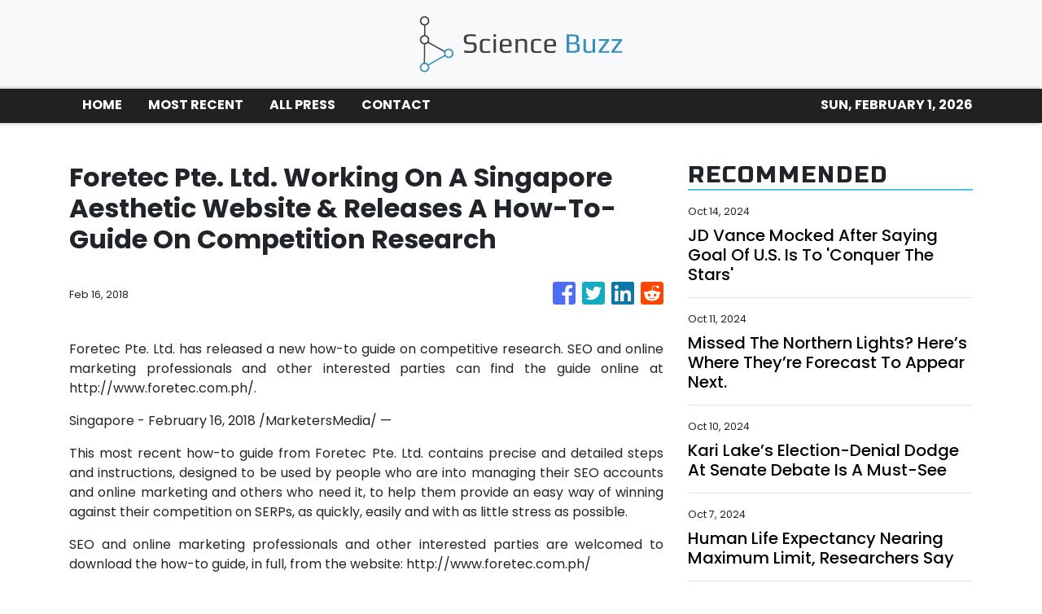

--- FILE ---
content_type: text/plain
request_url: https://www.google-analytics.com/j/collect?v=1&_v=j102&a=825463632&t=pageview&_s=1&dl=https%3A%2F%2Fthesciencebuzz.com%2Fnews%2Fforetec-pte-ltd-working-on-a-singapore-aesthetic-website-amp-releases-a-how-to-guide-on-competition-research%2F49910&ul=en-us%40posix&dt=The%20Science%20Buzz%20-%20Science%20News%20and%20Information&sr=1280x720&vp=1280x720&_u=IEBAAEABAAAAACAAI~&jid=1779753181&gjid=504200842&cid=724132162.1769989048&tid=UA-97456795-34&_gid=1039053844.1769989048&_r=1&_slc=1&z=1535372864
body_size: -451
content:
2,cG-102BGMJ1L6